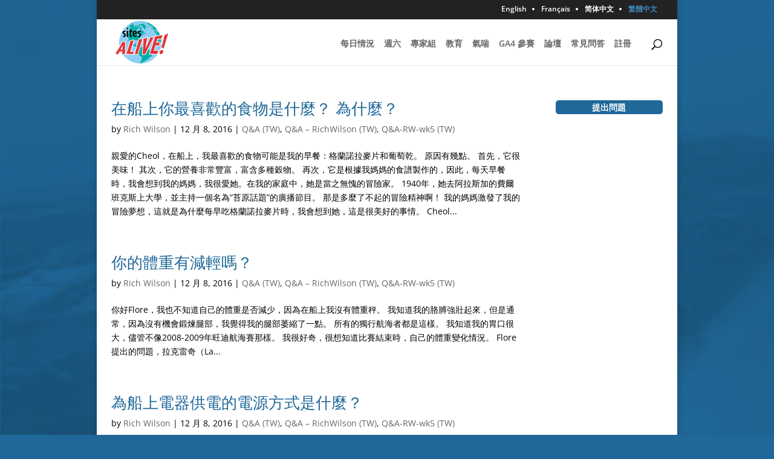

--- FILE ---
content_type: text/css
request_url: https://vg2016.sitesalive.com/wp-content/et-cache/global/et-divi-customizer-global.min.css?ver=1727043802
body_size: 2541
content:
body,.et_pb_column_1_2 .et_quote_content blockquote cite,.et_pb_column_1_2 .et_link_content a.et_link_main_url,.et_pb_column_1_3 .et_quote_content blockquote cite,.et_pb_column_3_8 .et_quote_content blockquote cite,.et_pb_column_1_4 .et_quote_content blockquote cite,.et_pb_blog_grid .et_quote_content blockquote cite,.et_pb_column_1_3 .et_link_content a.et_link_main_url,.et_pb_column_3_8 .et_link_content a.et_link_main_url,.et_pb_column_1_4 .et_link_content a.et_link_main_url,.et_pb_blog_grid .et_link_content a.et_link_main_url,body .et_pb_bg_layout_light .et_pb_post p,body .et_pb_bg_layout_dark .et_pb_post p{font-size:14px}.et_pb_slide_content,.et_pb_best_value{font-size:15px}body{color:#000000}.container,.et_pb_row,.et_pb_slider .et_pb_container,.et_pb_fullwidth_section .et_pb_title_container,.et_pb_fullwidth_section .et_pb_title_featured_container,.et_pb_fullwidth_header:not(.et_pb_fullscreen) .et_pb_fullwidth_header_container{max-width:960px}.et_boxed_layout #page-container,.et_boxed_layout.et_non_fixed_nav.et_transparent_nav #page-container #top-header,.et_boxed_layout.et_non_fixed_nav.et_transparent_nav #page-container #main-header,.et_fixed_nav.et_boxed_layout #page-container #top-header,.et_fixed_nav.et_boxed_layout #page-container #main-header,.et_boxed_layout #page-container .container,.et_boxed_layout #page-container .et_pb_row{max-width:1120px}a{color:#1f6899}.et_secondary_nav_enabled #page-container #top-header{background-color:#222222!important}#et-secondary-nav li ul{background-color:#222222}#main-footer{background-color:#cfcfcf}#footer-widgets .footer-widget a,#footer-widgets .footer-widget li a,#footer-widgets .footer-widget li a:hover{color:#1f6899}.footer-widget{color:#444444}#main-footer .footer-widget h4,#main-footer .widget_block h1,#main-footer .widget_block h2,#main-footer .widget_block h3,#main-footer .widget_block h4,#main-footer .widget_block h5,#main-footer .widget_block h6{color:#222222}#main-footer .footer-widget h4,#main-footer .widget_block h1,#main-footer .widget_block h2,#main-footer .widget_block h3,#main-footer .widget_block h4,#main-footer .widget_block h5,#main-footer .widget_block h6{font-weight:bold;font-style:normal;text-transform:none;text-decoration:none}@media only screen and (min-width:981px){.et_pb_section{padding:0% 0}.et_pb_fullwidth_section{padding:0}#main-footer .footer-widget h4,#main-footer .widget_block h1,#main-footer .widget_block h2,#main-footer .widget_block h3,#main-footer .widget_block h4,#main-footer .widget_block h5,#main-footer .widget_block h6{font-size:17px}.et_fixed_nav #page-container .et-fixed-header#top-header{background-color:#222222!important}.et_fixed_nav #page-container .et-fixed-header#top-header #et-secondary-nav li ul{background-color:#222222}}@media only screen and (min-width:1200px){.et_pb_row{padding:24px 0}.et_pb_section{padding:0px 0}.single.et_pb_pagebuilder_layout.et_full_width_page .et_post_meta_wrapper{padding-top:72px}.et_pb_fullwidth_section{padding:0}}#top-menu li{padding-right:12px!important}nav.fullwidth-menu-nav,ul.nav#top-menu{border-bottom:20px solid white!important}.fullwidth-menu li>a,#top-menu li>a{padding-bottom:9px!important}.entry-content ul{list-style-type:none}.fullwidth-menu-nav ul#menu-updated-menu{margin:2% 10%}.fullwidth-menu-nav ul#menu-french-menu{margin:2% 3%}.fullwidth-menu-nav ul#menu-traditional-chinese-menu,.fullwidth-menu-nav ul#menu-simplified-chinese-menu{margin:2% 20%}.fullwidth-menu-nav ul#menu-updated-menu li,.fullwidth-menu-nav ul#menu-french-menu li,.fullwidth-menu-nav ul#menu-simplified-chinese-menu li,.fullwidth-menu-nav ul#menu-traditional-chinese-menu li{float:left;padding-right:18px}.et_pb_blurb_position_left .et_pb_main_blurb_image{width:70px}.et_post_meta_wrapper img{display:none}#top-menu li li a,.fullwidth-menu li li a{padding:0!important;font-size:14px!important;font-weight:normal!important}.nav li.menu-item-4082 ul,.nav li.menu-item-4864 ul{width:300px!important}.nav li.menu-item-4082 ul li,.nav li.menu-item-4864 ul li{width:100%!important}.nav li.menu-item-4082 ul li a,.nav li.menu-item-4864 ul li a{width:100%!important}.et_primary_nav_dropdown_animation_fade #et-top-navigation ul li:hover>ul,.et_pb_fullwidth_menu .fullwidth-menu-nav>ul ul{padding:10px 0}.et_pb_blog_grid .et_pb_post.category-video-post,.et_pb_blog_grid .et_pb_post.category-photo-gallery{border:0;padding-bottom:0}#home-main .category-video-post h2.entry-title,#home-main .category-photo-gallery h2.entry-title{display:none}.et_pb_blog_grid .column{float:left;max-width:100%;width:100%}article.category-video-post{font-size:0px}.et_pb_blog_grid .et_pb_post.category-video-posts-fr,.et_pb_blog_grid .et_pb_post.category-photo-galleries-fr,.et_pb_blog_grid .et_pb_post.category-video-posts-zh,.et_pb_blog_grid .et_pb_post.category-photo-galleries-zh,.et_pb_blog_grid .et_pb_post.category-video-posts-tw,.et_pb_blog_grid .et_pb_post.category-photo-galleries-tw{border:0;padding-bottom:0}.et_pb_blog_grid .et_pb_post.category-video-posts-fr,.et_pb_blog_grid .et_pb_post.category-video-posts-zh,.et_pb_blog_grid .et_pb_post.category-video-posts-tw{height:285px}#home-main .category-video-posts-fr h2.entry-title,#home-main .category-photo-galleries-fr h2.entry-title,#home-main .category-video-posts-zh h2.entry-title,#home-main .category-photo-galleries-zh h2.entry-title,#home-main .category-video-posts-tw h2.entry-title,#home-main .category-photo-galleries-tw h2.entry-title{display:none}article.category-video-posts-fr,article.category-video-posts-zh,article.category-video-posts-tw{font-size:0px;overflow:hidden}#home-main article.category-video-posts-fr,#home-main article.category-video-posts-zh,#home-main article.category-video-posts-tw,#home-main article.category-photo-galleries-fr,#home-main article.category-photo-galleries-zh,#home-main article.category-photo-galleries-tw{height:185px}#home-main article.category-photo-gallery,#home-main article.category-photo-gallery .et_pb_image_container{margin-bottom:0!important}#home-main .et_pb_blog_grid .et_pb_post.category-video-post{margin-bottom:0px!important}#home-main .et_pb_module.et-waypoint.et_pb_image.map-link-image{margin-bottom:23px}#sidebar .bbp-login-form label{width:100px!important}ul.bbp-topics,#bbpress-forums ul.bbp-replies{padding:0!important}img.avatar.photo{display:none}p.bbp-topic-meta{display:none}.et_pb_container.clearfix{margin:0;width:100%}div#home-main,div#home-main .et_pb_row.et_pb_row_0{padding-top:0}textarea.wpcf7-form-control.wpcf7-textarea{width:100%}#main-content .container:before{background-color:transparent}.bbp-no-topic .bbp-template-notice{display:none}span#subscription-toggle{float:right}a.bbp-topic-permalink{color:black;font-size:16px;font-weight:bold;line-height:28px}a.bbp-breadcrumb-root{display:none}@media screen and (max-width:420px){img.slider-logo{width:70px;height:auto}p.slider-tagline{padding-top:10px!important;padding-bottom:10px!important}}@media screen and (max-width:980px){.parent-pageid-3359 .et_pb_row{padding:0;margin-bottom:30px!important}.parent-pageid-3359 .et_pb_column{margin-bottom:0px!important}.hide-mobile{display:none!important}.parent-pageid-3359 .et_pb_blurb{margin-bottom:30px!important}}@media screen and (max-width:420px){.parent-pageid-3359 .et_pb_main_blurb_image{display:inline-block!important;width:50%!important;margin:0 25% 5px}}.entry-content .et_pb_post{margin-bottom:28px}.et_pb_slider .et-social-icons{right:20px;position:absolute}.et_pb_blurb_position_left .et_pb_main_blurb_image img,.et_pb_blurb_position_right .et_pb_main_blurb_image img{width:60px!important}.fullwidth-menu .menu-item-has-children>a:first-child:after,#top-menu .menu-item-has-children>a:first-child:after{content:''}.fullwidth-menu .menu-item-has-children>a:first-child,#top-menu .menu-item-has-children>a:first-child{padding-right:0}article.category-podcast div.mejs-container{max-width:300px!important;float:right;margin-top:-25px}article.category-podcast div.mejs-container .mejs-controls{background:gray!important}span.wpcf7-list-item{margin-left:0.5em;float:left;min-width:48%}li.et-social-icon a br{display:none}li.et-social-icon a:before{font-size:24px}li.et-social-icon a{font-size:0;color:white;opacity:0.5}li.et-social-icon a:hover{color:white}.bbp-pagination{display:none}.bbp-form .bbp-template-notice{display:none}div#footer-widgets{padding-top:15px}.et_pb_text.et_pb_bg_layout_light.et_pb_text_align_center.home-header p a{padding:0}body.home .et_pb_text.et_pb_bg_layout_light.et_pb_text_align_center.home-header a{padding:5px 0 8px}.et_pb_blurb.et_pb_module.et_pb_bg_layout_light.et_pb_text_align_left.et_pb_blurb_position_left{padding:6px 6px 4px 2px!important;border-radius:2px}img.et-waypoint.et_pb_animation_top{opacity:1}.et_pb_blog_grid_wrapper .et_main_video_container iframe{height:auto!important}.constantcontactwidget_form input[type="text"]{float:right}form.constantcontactwidget_form{max-width:300px}.cardboard a.full-screen{display:none}.sub-menu ul.sub-menu{margin-left:-10px}.bbp-reply-content{font-size:14px}.et_pb_widget_area .widget{float:none;width:100%;margin-bottom:30px}.et_pb_bg_layout_light .et_pb_widget li.current_page_item a{color:#1f6899;font-weight:600}.apss-social-share.clearfix{background:white}.apss-theme-1 .apss-single-icon a{position:relative;display:block;float:left;margin:10px 30px}#bbpress-forums div.bbp-reply-author .bbp-author-role{display:none}#bbpress-forums div.bbp-reply-author .bbp-reply-location{font-size:11px;font-style:italic}@media (max-width:980px){.et_pb_row.et_pb_row_0{padding-top:0}.et_pb_section.et_section_regular{padding:0}#footer-bottom #et-footer-nav .bottom-nav li,#footer-bottom #et-footer-nav .bottom-nav li a{color:white;font-size:11px;margin-right:1px!important;margin-left:-3px!important}}ul#menu-french-menu li a{font-size:14px;color:black}ul#menu-french-menu li{padding-right:14px}html:lang(fr-FR) #top-menu li a{font-size:13px}html:lang(fr-FR) #top-menu li{padding-right:10px!important}html:lang(fr-FR) div#et-top-navigation{padding-left:100px!important}#et-secondary-nav li{list-style:disc outside;display:list-item;float:left;padding-right:9px}#et-secondary-nav li:first-child{list-style:none}#footer-bottom #et-footer-nav{background:transparent;display:inline;text-align:center}#footer-bottom #et-footer-nav .bottom-nav{padding:0;float:right}#footer-bottom #et-footer-nav .bottom-nav li{list-style:disc outside;display:list-item;float:left;color:gray;margin-right:5px}#footer-bottom #et-footer-nav .bottom-nav li:first-child{list-style:none}#top-header .current-lang a{color:rgb(62,136,185)}#footer-bottom #et-footer-nav .bottom-nav li.current-lang a{color:#1f6899;font-weight:bold}#footer-bottom #et-footer-nav .bottom-nav li,#footer-bottom #et-footer-nav .bottom-nav li a{color:white}.et_pb_column .et_pb_widget_area{padding-left:0}